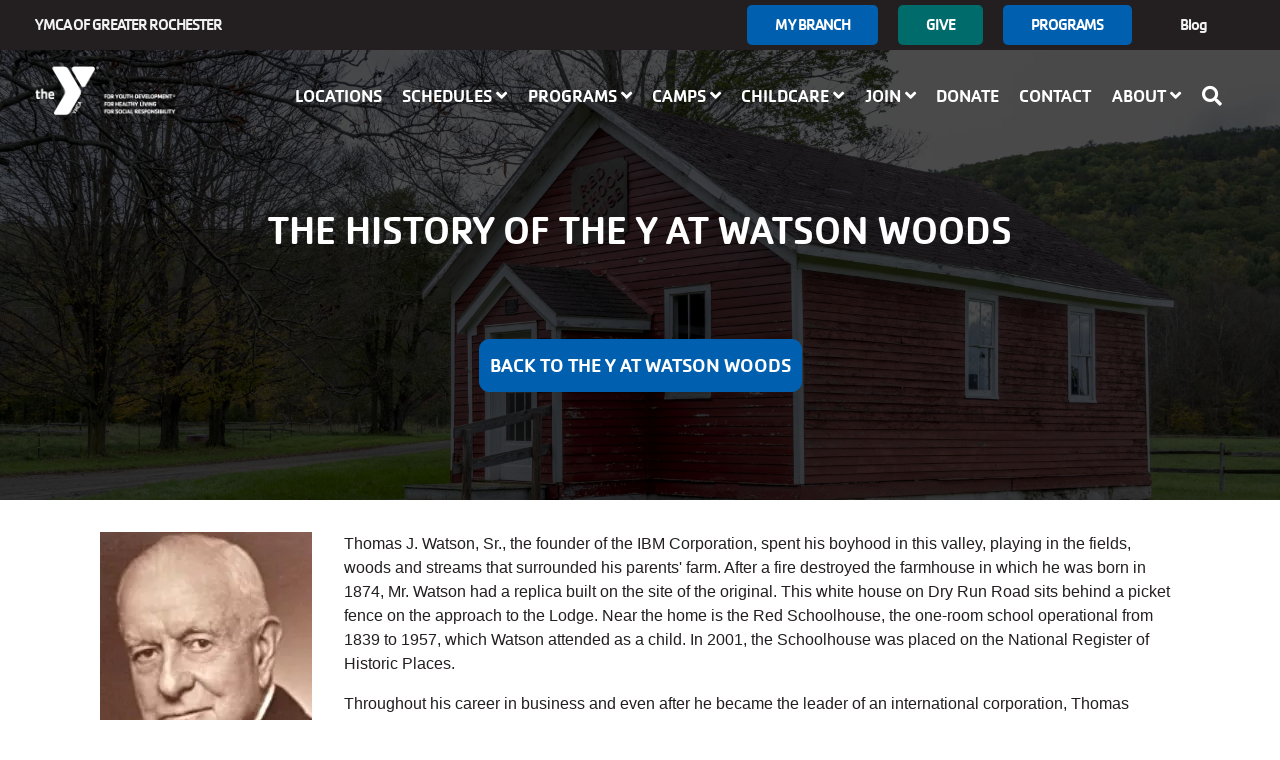

--- FILE ---
content_type: text/html; charset=UTF-8
request_url: https://rochesterymca.org/history-y-watson-woods
body_size: 19009
content:
<!DOCTYPE html>
<html lang="en" dir="ltr" prefix="og: https://ogp.me/ns#">
  <head>
    <meta charset="utf-8" />
<meta name="description" content="Discover the rich history of The Y Watson Woods and how it came to be, including its connection to IBM. Learn about its legacy, programs, and the impact it has had on the Corning community." />
<meta property="og:site_name" content="YMCA of Rochester" />
<meta property="og:type" content="website" />
<meta property="og:url" content="https://rochesterymca.org/history-y-watson-woods" />
<meta property="og:title" content="THE HISTORY OF THE Y AT WATSON WOODS" />
<meta property="og:description" content="THE HISTORY OF THE Y AT WATSON WOODS" />
<meta property="og:locale" content="en_US" />
<meta name="twitter:card" content="summary" />
<meta name="twitter:description" content="THE HISTORY OF THE Y AT WATSON WOODS" />
<meta name="twitter:title" content="THE HISTORY OF THE Y AT WATSON WOODS" />
<meta name="twitter:site:id" content="@YMCARochester" />
<meta name="twitter:creator" content="@YMCARochester" />
<meta name="twitter:creator:id" content="@YMCARochester" />
<link rel="icon" type="image/svg+xml" href="https://rochesterymca.org/profiles/contrib/yusaopeny/assets/favicon/favicon.svg"/>
<link rel="apple-touch-icon" sizes="180x180" href="https://rochesterymca.org/profiles/contrib/yusaopeny/assets/favicon/apple-touch-icon.png"/>
<link rel="icon" type="image/png" sizes="32x32" href="https://rochesterymca.org/profiles/contrib/yusaopeny/assets/favicon/favicon-32x32.png"/>
<link rel="icon" type="image/png" sizes="16x16" href="https://rochesterymca.org/profiles/contrib/yusaopeny/assets/favicon/favicon-16x16.png"/>
<link rel="manifest" href="https://rochesterymca.org/profiles/contrib/yusaopeny/assets/favicon/site.webmanifest"/>
<link rel="mask-icon" href="https://rochesterymca.org/profiles/contrib/yusaopeny/assets/favicon/safari-pinned-tab.svg" color="#0089d0"/>
<meta name="msapplication-TileColor" content="#0060af"/>
<meta name="msapplication-config" content="browserconfig.xml"/>
<meta name="theme-color" content="#ffffff"/>
<meta name="favicon-generator" content="Drupal responsive_favicons + realfavicongenerator.net" />
<meta name="Generator" content="Drupal 10 (https://www.drupal.org)" />
<meta name="MobileOptimized" content="width" />
<meta name="HandheldFriendly" content="true" />
<meta name="viewport" content="width=device-width, initial-scale=1.0" />
<script type="application/ld+json">{
    "@context": "https://schema.org",
    "@graph": [
        {
            "@type": "Organization",
            "@id": "https://rochesterymca.org/",
            "name": "YMCA of Rochester",
            "sameAs": [
                "https://www.facebook.com/YMCARochester",
                "https://twitter.com/YMCARochester",
                "https://www.instagram.com/ymcarochester",
                "https://www.youtube.com/user/GreaterRochesterYMCA",
                "https://www.linkedin.com/company/ymca-of-greater-rochester"
            ],
            "url": "https://rochesterymca.org/",
            "telephone": "+1 585-546-5500",
            "image": {
                "@type": "ImageObject",
                "representativeOfPage": "True",
                "url": "https://rochesterymca.org/profiles/contrib/openy/themes/openy_themes/openy_carnation/dist/img/logo-white.png"
            },
            "address": {
                "@type": "PostalAddress",
                "streetAddress": "444 East Main Street",
                "addressLocality": "Rochester",
                "addressRegion": "NY",
                "postalCode": "14604",
                "addressCountry": "ISO 3166-2:US"
            }
        }
    ]
}</script>
<link rel="canonical" href="https://rochesterymca.org/history-y-watson-woods" />
<link rel="shortlink" href="https://rochesterymca.org/node/10779" />
<script src="/sites/default/files/google_tag/production/google_tag.script.js?t8wkce" defer></script>

    <title>The Y at Watson Woods History | YMCA of Greater Rochester</title>
    <link rel="stylesheet" media="all" href="/sites/default/files/css/css_WUIok74OVCljJGcxecA5R2l4sZCBA8oma_nuAGwEITw.css?delta=0&amp;language=en&amp;theme=ygr&amp;include=[base64]" />
<link rel="stylesheet" media="all" href="//cdnjs.cloudflare.com/ajax/libs/font-awesome/5.1.0/css/all.css" />
<link rel="stylesheet" media="all" href="/sites/default/files/css/css_XoMoshf0dcxgbELvRFWMFQ9nZTImRSopd6StNvCWPp8.css?delta=2&amp;language=en&amp;theme=ygr&amp;include=[base64]" />
<link rel="stylesheet" media="all" href="//use.fontawesome.com/releases/v5.10.2/css/all.css" />

    
  </head>
  <body class="history-y-watson-woods path-node page-node-type-landing-page ygr with-banner">
    <div id="openy_alerts_emergency_placeholder"></div>
        <a href="#main-content" class="sr-only sr-only-focusable">
      Skip to main content
    </a>
    <noscript><iframe src="https://www.googletagmanager.com/ns.html?id=GTM-NC6WGZ" height="0" width="0" style="display:none;visibility:hidden"></iframe></noscript>
      <div class="dialog-off-canvas-main-canvas h-100" data-off-canvas-main-canvas>
    


<div class="layout-container ">
    <div class="mobile-menu top-navs fixed-top d-block d-lg-none">
    <nav class="nav-global navbar-default navbar navbar-dark">
      <div class="container-fluid p-0">
        <div class="d-flex w-100">
          <div class="col-auto mr-auto">
                                          <a class="mobile-logo d-block d-lg-none" href="/" title="YMCA of Greater Rochester" rel="YMCA of Greater Rochester">
                                      <img src="https://rochesterymca.org/themes/custom/ygr/img/logo-white.png" alt="YMCA of Greater Rochester">
                                  </a>
                                    </div>

          <div class="col-auto">
            <button class="navbar-toggler border-0" type="button" data-toggle="collapse" data-target=".sidebar-left" aria-controls="sidebar-left" aria-expanded="false" aria-label="Toggle navigation">
              <span class="text-uppercase d-flex font-family-cachet-book font-size-12">Menu</span>
              <span class="navbar-toggler-icon"></span>
            </button>
          </div>

        </div>
      </div>
    </nav>
  </div>

    <div id="sidebar" class="mobile-sidebar sidebar sidebar-left fixed-top collapse fade">
    <div class="row px-3 px-lg-0">

                  <div class="search-form-wrapper col-12">
            <form method="get" action="/search">
              <i class="fa fa-search search-input-decoration" aria-hidden="true"></i>
              <input type="search" name="query" class="search-input" placeholder="Search">
              <input type="submit" value="Search">
            </form>
          </div>
        
      <div class="page-head__main-menu col-12 p-0">
          <div class="header-nav">
    <nav role="navigation" aria-labelledby="block-ygr-mainnavigation-mobile-menu" id="block-ygr-mainnavigation-mobile">
            
  <h2 class="visually-hidden" id="block-ygr-mainnavigation-mobile-menu">Main navigation (mobile)</h2>
  

        
        <ul region="mobile_menu" class="nav navbar-nav main-menu-mobile">
                                      <li class="menu-icon menu-icon-8 nav-item nav-level-2" data-toggle="collapse" data-target=".mobile-sidebar.collapse.show">
                      <a href="/locations" class="nav-link text-uppercase" data-drupal-link-system-path="node/32">Locations</a>
                  </li>
                                                        <li class="menu-icon menu-icon-17 nav-item nav-level-2 nav-dropdown" data-toggle="collapse" data-target=".mobile-sidebar.collapse.show">
                                  <a href="/schedules" class="nav-link text-uppercase dropdown-toggle d-flex justify-content-between py-5" aria-expanded="false" data-toggle="dropdown" data-drupal-link-system-path="node/1512">              Schedules
              <i class="fa fa-angle-up mr-1" aria-hidden="true"></i>
              <i class="fa fa-angle-down mr-1" aria-hidden="true"></i>
            </a>
                    <ul region="mobile_menu" class="nav navbar-nav main-menu-mobile nav dropdown-menu navbar-nav-2 row-level-2">
                              <li class="menu-icon menu-icon-116 nav-item nav-level-3 menu-item-schedules-by-location">
                      <a href="/schedules-by-location" class="nav-link text-uppercase" data-drupal-link-system-path="node/1509">Schedules By Location</a>
                  </li>
                              <li class="menu-icon menu-icon-117 nav-item nav-level-3 menu-item-all-activity-schedules">
                      <a href="/all-activity-schedules" class="nav-link text-uppercase" data-drupal-link-system-path="node/1513">All Activity Schedules</a>
                  </li>
                              <li class="menu-icon menu-icon-118 nav-item nav-level-3 menu-item-events">
                      <a href="/events" class="nav-link text-uppercase" data-drupal-link-system-path="node/1522">Events</a>
                  </li>
          </ul>
  
                  </li>
                                                        <li class="menu-icon menu-icon-18 nav-item nav-level-2 nav-dropdown" data-toggle="collapse" data-target=".mobile-sidebar.collapse.show">
                                  <a href="/programs" aria-expanded="false" data-toggle="dropdown" class="nav-link text-uppercase dropdown-toggle d-flex justify-content-between py-5" data-drupal-link-system-path="node/1511">              Programs
              <i class="fa fa-angle-up mr-1" aria-hidden="true"></i>
              <i class="fa fa-angle-down mr-1" aria-hidden="true"></i>
            </a>
                    <ul region="mobile_menu" class="nav navbar-nav main-menu-mobile nav dropdown-menu navbar-nav-2 row-level-2">
                                                <li class="menu-icon menu-icon-103 nav-item nav-level-3 menu-item-swimming nav-dropdown">
                                  <a href="/swimming" class="d-flex justify-content-between py-5" data-drupal-link-system-path="node/23831">              Swimming
              <i class="fa fa-angle-up mr-1" aria-hidden="true"></i>
              <i class="fa fa-angle-down mr-1" aria-hidden="true"></i>
            </a>
                    <ul class="dropdown-menu row-level-3 px-7 d-none" aria-expanded="false">
                      <li class="menu-icon menu-icon-106 nav-item nav-level-4 menu-item-certifications">
          <a href="/certifications" class="nav-link" data-drupal-link-system-path="node/23836">Certifications</a>
        </li>
          </ul>
  
                  </li>
                                                <li class="menu-icon menu-icon-128 nav-item nav-level-3 menu-item-recreation nav-dropdown">
                                  <a href="https://rochesterymca.org/recreation" class="d-flex justify-content-between py-5">              RECREATION
              <i class="fa fa-angle-up mr-1" aria-hidden="true"></i>
              <i class="fa fa-angle-down mr-1" aria-hidden="true"></i>
            </a>
                    <ul class="dropdown-menu row-level-3 px-7 d-none" aria-expanded="false">
                      <li class="menu-icon menu-icon-129 nav-item nav-level-4 menu-item-aoa-programming">
          <a href="https://rochesterymca.org/active-older-adult-activities-across-ymca" class="nav-link">AOA Programming</a>
        </li>
                      <li class="menu-icon menu-icon-120 nav-item nav-level-4 menu-item-family-programming">
          <a href="https://rochesterymca.org/family-activites" class="nav-link">Family Programming</a>
        </li>
                      <li class="menu-icon menu-icon-112 nav-item nav-level-4 menu-item-teen-programming">
          <a href="https://rochesterymca.org/teen-programming" class="nav-link">Teen Programming</a>
        </li>
                      <li class="menu-icon menu-icon-93 nav-item nav-level-4 menu-item-birthday-parties">
          <a href="/birthday-parties" class="nav-link" data-drupal-link-system-path="node/15114">Birthday Parties</a>
        </li>
          </ul>
  
                  </li>
                                                <li class="menu-icon menu-icon-105 nav-item nav-level-3 menu-item-health--wellness nav-dropdown">
                                  <a href="https://rochesterymca.org/health-and-wellness" class="d-flex justify-content-between py-5">              Health &amp; Wellness
              <i class="fa fa-angle-up mr-1" aria-hidden="true"></i>
              <i class="fa fa-angle-down mr-1" aria-hidden="true"></i>
            </a>
                    <ul class="dropdown-menu row-level-3 px-7 d-none" aria-expanded="false">
                      <li class="menu-icon menu-icon-99 nav-item nav-level-4 menu-item-personal-training">
          <a href="https://rochesterymca.org/personal-training" class="nav-link">Personal Training</a>
        </li>
          </ul>
  
                  </li>
                                                <li class="menu-icon menu-icon-104 nav-item nav-level-3 menu-item-sports nav-dropdown">
                                  <a href="/sports" class="d-flex justify-content-between py-5" data-drupal-link-system-path="node/23832">              Sports
              <i class="fa fa-angle-up mr-1" aria-hidden="true"></i>
              <i class="fa fa-angle-down mr-1" aria-hidden="true"></i>
            </a>
                    <ul class="dropdown-menu row-level-3 px-7 d-none" aria-expanded="false">
                      <li class="menu-icon menu-icon-131 nav-item nav-level-4 menu-item-pickleball">
          <a href="https://rochesterymca.org/pickleball" class="nav-link">Pickleball</a>
        </li>
          </ul>
  
                  </li>
                              <li class="menu-icon menu-icon-107 nav-item nav-level-3 menu-item-steam--cooking">
                      <a href="/arts-humanities" class="nav-link text-uppercase" data-drupal-link-system-path="node/23837">S.T.E.A.M. &amp; COOKING</a>
                  </li>
                              <li class="menu-icon menu-icon-122 nav-item nav-level-3 menu-item-metro-esports">
                      <a href="https://rochesterymca.org/metro-esports" class="nav-link text-uppercase">Metro Esports</a>
                  </li>
          </ul>
  
                  </li>
                                                        <li class="menu-icon menu-icon-6 nav-item nav-level-2 nav-dropdown" data-toggle="collapse" data-target=".mobile-sidebar.collapse.show">
                                  <a href="/" aria-expanded="false" data-toggle="dropdown" class="nav-link text-uppercase dropdown-toggle d-flex justify-content-between py-5" data-drupal-link-system-path="&lt;front&gt;">              Camps
              <i class="fa fa-angle-up mr-1" aria-hidden="true"></i>
              <i class="fa fa-angle-down mr-1" aria-hidden="true"></i>
            </a>
                    <ul region="mobile_menu" class="nav navbar-nav main-menu-mobile nav dropdown-menu navbar-nav-2 row-level-2">
                                                <li class="menu-icon menu-icon-29 nav-item nav-level-3 menu-item-day-camp nav-dropdown">
                                  <a href="/day-camp" class="d-flex justify-content-between py-5" data-drupal-link-system-path="node/11884">              Day Camp
              <i class="fa fa-angle-up mr-1" aria-hidden="true"></i>
              <i class="fa fa-angle-down mr-1" aria-hidden="true"></i>
            </a>
                    <ul class="dropdown-menu row-level-3 px-7 d-none" aria-expanded="false">
                      <li class="menu-icon menu-icon-75 nav-item nav-level-4 menu-item-ymca-camp-arrowhead">
          <a href="/camps/camp-arrowhead" class="nav-link" data-drupal-link-system-path="node/40">YMCA Camp Arrowhead</a>
        </li>
                      <li class="menu-icon menu-icon-76 nav-item nav-level-4 menu-item-ymca-camp-bay-view">
          <a href="/camps/camp-bay-view" class="nav-link" data-drupal-link-system-path="node/41">YMCA Camp Bay View</a>
        </li>
                      <li class="menu-icon menu-icon-78 nav-item nav-level-4 menu-item-ymca-camp-cory">
          <a href="/camps/camp-cory" class="nav-link" data-drupal-link-system-path="node/45">YMCA Camp Cory</a>
        </li>
                      <li class="menu-icon menu-icon-79 nav-item nav-level-4 menu-item-ymca-camp-eastside">
          <a href="/camps/camp-eastside" class="nav-link" data-drupal-link-system-path="node/43">YMCA Camp Eastside</a>
        </li>
                      <li class="menu-icon menu-icon-101 nav-item nav-level-4 menu-item-ymca-camp-glacier-lake">
          <a href="/camps/camp-glacier-lake" class="nav-link" data-drupal-link-system-path="node/4585">YMCA Camp Glacier Lake</a>
        </li>
                      <li class="menu-icon menu-icon-80 nav-item nav-level-4 menu-item-ymca-camp-northpoint">
          <a href="/camps/camp-northpoint" class="nav-link" data-drupal-link-system-path="node/44">YMCA Camp Northpoint</a>
        </li>
                      <li class="menu-icon menu-icon-97 nav-item nav-level-4 menu-item-ymca-camp-thunderbird">
          <a href="/camp-thunderbird" class="nav-link" data-drupal-link-system-path="node/18152">YMCA Camp Thunderbird</a>
        </li>
                      <li class="menu-icon menu-icon-77 nav-item nav-level-4 menu-item-ymca-camp-watson-woods">
          <a href="/camps/camp-watson-woods" class="nav-link" data-drupal-link-system-path="node/42">YMCA Camp Watson Woods</a>
        </li>
          </ul>
  
                  </li>
                                                <li class="menu-icon menu-icon-30 nav-item nav-level-3 menu-item-overnight nav-dropdown">
                                  <a href="/overnight-camp" class="d-flex justify-content-between py-5" data-drupal-link-system-path="node/11885">              Overnight
              <i class="fa fa-angle-up mr-1" aria-hidden="true"></i>
              <i class="fa fa-angle-down mr-1" aria-hidden="true"></i>
            </a>
                    <ul class="dropdown-menu row-level-3 px-7 d-none" aria-expanded="false">
                      <li class="menu-icon menu-icon-81 nav-item nav-level-4 menu-item-ymca-camp-cory">
          <a href="/camps/camp-cory" class="nav-link" data-drupal-link-system-path="node/45">YMCA Camp Cory</a>
        </li>
                      <li class="menu-icon menu-icon-82 nav-item nav-level-4 menu-item-ymca-camp-gorham">
          <a href="/camps/camp-gorham" class="nav-link" data-drupal-link-system-path="node/46">YMCA Camp Gorham</a>
        </li>
          </ul>
  
                  </li>
                              <li class="menu-icon menu-icon-121 nav-item nav-level-3 menu-item-partial-day-summer-programs">
                      <a href="https://rochesterymca.org/partial-day-preschool-summer-programs" class="nav-link text-uppercase">PARTIAL DAY SUMMER PROGRAMS</a>
                  </li>
                                                <li class="menu-icon menu-icon-96 nav-item nav-level-3 menu-item-city-of-rochester-summer-programming nav-dropdown">
                                  <a href="/city-rochester-summer-programs" class="d-flex justify-content-between py-5" data-drupal-link-system-path="node/18154">              City of Rochester Summer Programming
              <i class="fa fa-angle-up mr-1" aria-hidden="true"></i>
              <i class="fa fa-angle-down mr-1" aria-hidden="true"></i>
            </a>
                    <ul class="dropdown-menu row-level-3 px-7 d-none" aria-expanded="false">
                      <li class="menu-icon menu-icon-98 nav-item nav-level-4 menu-item-power-scholars-academy">
          <a href="/power-scholars-academy" class="nav-link" data-drupal-link-system-path="node/18155">Power Scholars Academy</a>
        </li>
          </ul>
  
                  </li>
                              <li class="menu-icon menu-icon-123 nav-item nav-level-3 menu-item-metro-esports-camp">
                      <a href="https://rochesterymca.org/metro-esports-camp" class="nav-link text-uppercase">METRO ESPORTS CAMP</a>
                  </li>
          </ul>
  
                  </li>
                                                        <li class="menu-icon menu-icon-7 nav-item nav-level-2 nav-dropdown" data-toggle="collapse" data-target=".mobile-sidebar.collapse.show">
                                  <a href="/" aria-expanded="false" data-toggle="dropdown" class="nav-link text-uppercase dropdown-toggle d-flex justify-content-between py-5" data-drupal-link-system-path="&lt;front&gt;">              Childcare
              <i class="fa fa-angle-up mr-1" aria-hidden="true"></i>
              <i class="fa fa-angle-down mr-1" aria-hidden="true"></i>
            </a>
                    <ul region="mobile_menu" class="nav navbar-nav main-menu-mobile nav dropdown-menu navbar-nav-2 row-level-2">
                              <li class="menu-icon menu-icon-33 nav-item nav-level-3 menu-item-before--after-school-program">
                      <a href="/child-care/basp" class="nav-link text-uppercase" data-drupal-link-system-path="node/2816">Before &amp; After School Program</a>
                  </li>
                              <li class="menu-icon menu-icon-92 nav-item nav-level-3 menu-item-schools-out-camp">
                      <a href="/schools-out-camp" class="nav-link text-uppercase" data-drupal-link-system-path="node/15115">School&#039;s Out Camp</a>
                  </li>
                              <li class="menu-icon menu-icon-68 nav-item nav-level-3 menu-item-partial-day-preschool">
                      <a href="/child-care/preschool" class="nav-link text-uppercase" data-drupal-link-system-path="node/4560">Partial Day Preschool</a>
                  </li>
                                                <li class="menu-icon menu-icon-69 nav-item nav-level-3 menu-item-full-day-childcare nav-dropdown">
                                  <a href="/childcare/full-day" class="d-flex justify-content-between py-5" data-drupal-link-system-path="node/4561">              Full Day Childcare
              <i class="fa fa-angle-up mr-1" aria-hidden="true"></i>
              <i class="fa fa-angle-down mr-1" aria-hidden="true"></i>
            </a>
                    <ul class="dropdown-menu row-level-3 px-7 d-none" aria-expanded="false">
                      <li class="menu-icon menu-icon-85 nav-item nav-level-4 menu-item-irene-skalny-childcare-center-at-the-eastside-family-branch">
          <a href="/facility/irene-skalny-childcare-center-eastside-family-branch" class="nav-link" data-drupal-link-system-path="node/4578">Irene Skalny Childcare Center at the Eastside Family Branch</a>
        </li>
                      <li class="menu-icon menu-icon-108 nav-item nav-level-4 menu-item-mickey-sands-childcare-center">
          <a href="/facility/mickey-sands-childcare-center" class="nav-link" data-drupal-link-system-path="node/38832">Mickey Sands Childcare Center</a>
        </li>
                      <li class="menu-icon menu-icon-86 nav-item nav-level-4 menu-item-skalny-childcare-center-at-the-schottland-family-branch">
          <a href="/facility/skalny-childcare-center-schottland-family-branch" class="nav-link" data-drupal-link-system-path="node/4580">Skalny Childcare Center at the Schottland Family Branch</a>
        </li>
                      <li class="menu-icon menu-icon-87 nav-item nav-level-4 menu-item-westside-childcare-center">
          <a href="/facility/westside-childcare-center" class="nav-link" data-drupal-link-system-path="node/4577">Westside Childcare Center</a>
        </li>
          </ul>
  
                  </li>
                              <li class="menu-icon menu-icon-125 nav-item nav-level-3 menu-item-prek-webster-central-school-district">
                      <a href="https://rochesterymca.org/prek-webster-central-school-district" class="nav-link text-uppercase">PREK (WEBSTER CENTRAL SCHOOL DISTRICT)</a>
                  </li>
          </ul>
  
                  </li>
                                                        <li class="menu-icon menu-icon-9 nav-item nav-level-2 nav-dropdown" data-toggle="collapse" data-target=".mobile-sidebar.collapse.show">
                                  <a href="/join" aria-expanded="false" data-toggle="dropdown" class="nav-link text-uppercase dropdown-toggle d-flex justify-content-between py-5" data-drupal-link-system-path="node/39">              Join
              <i class="fa fa-angle-up mr-1" aria-hidden="true"></i>
              <i class="fa fa-angle-down mr-1" aria-hidden="true"></i>
            </a>
                    <ul region="mobile_menu" class="nav navbar-nav main-menu-mobile nav dropdown-menu navbar-nav-2 row-level-2">
                              <li class="menu-icon menu-icon-73 nav-item nav-level-3 menu-item-build-your-membership">
                      <a href="/join/membership-builder" class="nav-link text-uppercase" data-drupal-link-system-path="node/1535">Build Your Membership</a>
                  </li>
                              <li class="menu-icon menu-icon-37 nav-item nav-level-3 menu-item-membership-benefits">
                      <a href="/membership-benefits" class="nav-link text-uppercase" data-drupal-link-system-path="node/2820">Membership Benefits</a>
                  </li>
                              <li class="menu-icon menu-icon-127 nav-item nav-level-3 menu-item-specialized-memberships">
                      <a href="https://rochesterymca.org/specialized-memberships" class="nav-link text-uppercase">Specialized Memberships</a>
                  </li>
                              <li class="menu-icon menu-icon-71 nav-item nav-level-3 menu-item-experience-scholarship">
                      <a href="/membership/scholarship" class="nav-link text-uppercase" data-drupal-link-system-path="node/4582">Experience Scholarship</a>
                  </li>
                              <li class="menu-icon menu-icon-74 nav-item nav-level-3 menu-item-frequently-asked-questions">
                      <a href="/policies-procedures" class="nav-link text-uppercase" data-drupal-link-system-path="node/4564">Frequently Asked Questions</a>
                  </li>
          </ul>
  
                  </li>
                                      <li class="menu-icon menu-icon-24 nav-item nav-level-2" data-toggle="collapse" data-target=".mobile-sidebar.collapse.show">
                      <a href="/donate" class="nav-link text-uppercase" data-drupal-link-system-path="node/2825">Donate</a>
                  </li>
                                      <li class="menu-icon menu-icon-46 nav-item nav-level-2" data-toggle="collapse" data-target=".mobile-sidebar.collapse.show">
                      <a href="/contact" class="nav-link text-uppercase" data-drupal-link-system-path="node/1790">Contact</a>
                  </li>
                                                        <li class="menu-icon menu-icon-47 nav-item nav-level-2 nav-dropdown" data-toggle="collapse" data-target=".mobile-sidebar.collapse.show">
                                  <a href="/" aria-expanded="false" data-toggle="dropdown" class="nav-link text-uppercase dropdown-toggle d-flex justify-content-between py-5" data-drupal-link-system-path="&lt;front&gt;">              About
              <i class="fa fa-angle-up mr-1" aria-hidden="true"></i>
              <i class="fa fa-angle-down mr-1" aria-hidden="true"></i>
            </a>
                    <ul region="mobile_menu" class="nav navbar-nav main-menu-mobile nav dropdown-menu navbar-nav-2 row-level-2">
                                                <li class="menu-icon menu-icon-48 nav-item nav-level-3 menu-item-about-us nav-dropdown">
                                  <a href="/about" class="d-flex justify-content-between py-5" data-drupal-link-system-path="node/21">              About Us
              <i class="fa fa-angle-up mr-1" aria-hidden="true"></i>
              <i class="fa fa-angle-down mr-1" aria-hidden="true"></i>
            </a>
                    <ul class="dropdown-menu row-level-3 px-7 d-none" aria-expanded="false">
                      <li class="menu-icon menu-icon-56 nav-item nav-level-4 menu-item-our-story">
          <a href="/our-story" class="nav-link" data-drupal-link-system-path="node/2833">Our Story</a>
        </li>
                      <li class="menu-icon menu-icon-57 nav-item nav-level-4 menu-item-impact-reports">
          <a href="/impact-reports" class="nav-link" data-drupal-link-system-path="node/2834">Impact Reports</a>
        </li>
                      <li class="menu-icon menu-icon-89 nav-item nav-level-4 menu-item-for-all-promise">
          <a href="/for-all-promise" class="nav-link" data-drupal-link-system-path="node/12976">FOR ALL Promise</a>
        </li>
                      <li class="menu-icon menu-icon-59 nav-item nav-level-4 menu-item-leadership-team">
          <a href="/leadership-team" class="nav-link" data-drupal-link-system-path="node/2836">Leadership Team</a>
        </li>
                      <li class="menu-icon menu-icon-60 nav-item nav-level-4 menu-item-board-of-directors">
          <a href="/board-directors" class="nav-link" data-drupal-link-system-path="node/2837">Board of Directors</a>
        </li>
                      <li class="menu-icon menu-icon-115 nav-item nav-level-4 menu-item-_024-2029-strategic-plan">
          <a href="https://rochesterymca.org/strategic-plan" class="nav-link">2024-2029 Strategic Plan</a>
        </li>
          </ul>
  
                  </li>
                                                <li class="menu-icon menu-icon-88 nav-item nav-level-3 menu-item-join-us nav-dropdown">
                                  <a href="/experience-beyond-job" class="d-flex justify-content-between py-5" data-drupal-link-system-path="node/2831">              Join Us
              <i class="fa fa-angle-up mr-1" aria-hidden="true"></i>
              <i class="fa fa-angle-down mr-1" aria-hidden="true"></i>
            </a>
                    <ul class="dropdown-menu row-level-3 px-7 d-none" aria-expanded="false">
                      <li class="menu-icon menu-icon-72 nav-item nav-level-4 menu-item-careers">
          <a href="/careers" class="nav-link" data-drupal-link-system-path="node/4559">Careers</a>
        </li>
                      <li class="menu-icon menu-icon-52 nav-item nav-level-4 menu-item-volunteer">
          <a href="/volunteer" class="nav-link" data-drupal-link-system-path="node/1789">Volunteer</a>
        </li>
                      <li class="menu-icon menu-icon-100 nav-item nav-level-4 menu-item-staff-tools">
          <a href="/staff-tools" class="nav-link" data-drupal-link-system-path="node/4558">Staff Tools</a>
        </li>
          </ul>
  
                  </li>
                              <li class="menu-icon menu-icon-53 nav-item nav-level-3 menu-item-press-releases">
                      <a href="/press-releases" class="nav-link text-uppercase" data-drupal-link-system-path="node/2832">Press Releases</a>
                  </li>
                              <li class="menu-icon menu-icon-111 nav-item nav-level-3 menu-item-manage-membership-account">
                      <a href="https://anc.apm.activecommunities.com/rochesterymca/home?onlineSiteId=0&amp;from_original_cui=true&amp;_ga=2.175767457.2051509839.1687787076-558783863.1659710469" class="nav-link text-uppercase">Manage Membership Account</a>
                  </li>
          </ul>
  
                  </li>
          </ul>
  




  </nav>

  </div>

          <div class="header-top px-5 mt-5">
    <div id="block-openygoogletranslate">
  
    
      <div class="openy-google-translate"></div>

  </div>
<nav role="navigation" aria-labelledby="block-ygr-useraccountmenu-menu" id="block-ygr-useraccountmenu">
            
  <h2 class="visually-hidden" id="block-ygr-useraccountmenu-menu">User account menu</h2>
  

        
            <ul region="top_menu" class="nav navbar-nav user-account-menu--mobile">
                <li class="menu-icon menu-icon-20 nav-item nav-level-2">
                  <a href="/give" class="menu-icon menu-icon-20 nav-link" data-drupal-link-system-path="node/22">GIVE</a>
              </li>
                <li class="menu-icon menu-icon-124 nav-item nav-level-2">
                  <a href="/programs" class="menu-icon menu-icon-124 nav-link" data-drupal-link-system-path="node/1511">Programs</a>
              </li>
                <li class="menu-icon menu-icon-21 nav-item nav-level-2">
                  <a href="/news" class="menu-icon menu-icon-21 nav-link" data-drupal-link-system-path="node/13">Blog</a>
              </li>
        </ul>
  


  </nav>

  </div>

      </div>

    </div>
  </div>

  <div class="viewport page-wrapper">
    <header id="page-head" class="page-head">
      <div class="desktop-menu top-navs fixed-top d-none d-lg-block" data-spy="affix" data-offset-top="1">
        <nav class="nav-global navbar-ymcags navbar p-0">
          <div class="container-fluid m-0 p-0">

                        <div class="page-head__top-menu d-flex align-items-stretch w-100 px-5">
              <div class="col-md-3 site-name">
                  <span class="d-none d-lg-block">
                                          YMCA of Greater Rochester
                                      </span>
              </div>
              <div class="col-md">
                  <div>
    <nav role="navigation" aria-labelledby="block-ygr-user-menu-menu" id="block-ygr-user-menu">
            
  <h2 class="visually-hidden" id="block-ygr-user-menu-menu">User account menu</h2>
  

        
            <ul region="secondary_menu" class="navbar-nav flex-row float-right">
                <li class="menu-icon menu-icon-20 h-100 d-flex align-items-center">
        <a href="/give" class="menu-icon menu-icon-20 h-100 d-flex align-items-center nav-link px-4" data-drupal-link-system-path="node/22">GIVE</a>
      </li>
                <li class="menu-icon menu-icon-124 h-100 d-flex align-items-center">
        <a href="/programs" class="menu-icon menu-icon-124 h-100 d-flex align-items-center nav-link px-4" data-drupal-link-system-path="node/1511">Programs</a>
      </li>
                <li class="menu-icon menu-icon-21 h-100 d-flex align-items-center">
        <a href="/news" class="menu-icon menu-icon-21 h-100 d-flex align-items-center nav-link px-4" data-drupal-link-system-path="node/13">Blog</a>
      </li>
        </ul>
  


  </nav>
<div id="block-openygoogletranslate-2">
  
    
      <div class="openy-google-translate"></div>

  </div>

  </div>

              </div>
            </div>
            <div class="col-md-12 header-content d-none d-sm-block px-5">

                                                  <div class="page-head__search fade collapse">
                    <div class="search-form-wrapper">
                      <form method="get" action="/search">
                        <i class="fa fa-search search-input-decoration" aria-hidden="true"></i>
                        <input type="search" name="query" class="search-input" placeholder="Search">
                        <input type="submit" value="Search">
                      </form>
                      <button class="navbar-toggler page-head__search-close text-white" type="button" data-toggle="collapse" data-target=".page-head__search" aria-controls="page-head__search" aria-expanded="false" aria-label="Hide search bar">
                        <i class="fa fa-times" aria-hidden="true"></i>
                      </button>
                    </div>
                  </div>
                
                                                  <div class="logo">
                    <span></span>
                                          <a class="d-block" href="/" title="YMCA of Greater Rochester" rel="YMCA of Greater Rochester">
                                                  <img src="https://rochesterymca.org/themes/custom/ygr/img/logo-white.png" alt="YMCA of Greater Rochester" />
                          <img src="https://rochesterymca.org/themes/custom/ygr/img/logo-white.png" alt="YMCA of Greater Rochester" />
                                              </a>
                                      </div>
                
                                <div class="page-head__main-menu nav-home nav-desktop col-md-12">
                    <div>
    <nav role="navigation" aria-labelledby="block-ygr-main-menu-menu" id="block-ygr-main-menu">
            
  <h2 class="visually-hidden" id="block-ygr-main-menu-menu">Main navigation</h2>
  

        
        <ul region="primary_menu" class="navbar nav nav-fill align-items-center nav-level-1 p-0 m-0">
                      <li class="menu-icon menu-icon-8 nav-item nav-level-2 menu-item-locations" data-toggle="collapse" data-target=".mobile-sidebar.collapse.show">
                  <a href="/locations" class="nav-link text-uppercase" data-drupal-link-system-path="node/32">Locations</a>
              </li>
                      <li class="menu-icon menu-icon-17 nav-item nav-level-2 menu-item-schedules" data-toggle="collapse" data-target=".mobile-sidebar.collapse.show">
                            <a href="/schedules" class="nav-link text-uppercase" aria-expanded="false" data-toggle="dropdown" data-drupal-link-system-path="node/1512">            Schedules
            <i class="fa fa-angle-up" aria-hidden="true"></i>
            <i class="fa fa-angle-down" aria-hidden="true"></i>
          </a>
                  <ul class="dropdown-menu row-level-2 fade">
                <li class="menu-icon menu-icon-116 nav-level-3 col-md-3 col-lg-2 menu-item-schedules-by-location">
                  <a href="/schedules-by-location" data-drupal-link-system-path="node/1509">Schedules By Location</a>
              </li>
                <li class="menu-icon menu-icon-117 nav-level-3 col-md-3 col-lg-2 menu-item-all-activity-schedules">
                  <a href="/all-activity-schedules" data-drupal-link-system-path="node/1513">All Activity Schedules</a>
              </li>
                <li class="menu-icon menu-icon-118 nav-level-3 col-md-3 col-lg-2 menu-item-events">
                  <a href="/events" data-drupal-link-system-path="node/1522">Events</a>
              </li>
            </ul>
  
              </li>
                      <li class="menu-icon menu-icon-18 nav-item nav-level-2 menu-item-programs" data-toggle="collapse" data-target=".mobile-sidebar.collapse.show">
                            <a href="/programs" aria-expanded="false" data-toggle="dropdown" class="nav-link text-uppercase" data-drupal-link-system-path="node/1511">            Programs
            <i class="fa fa-angle-up" aria-hidden="true"></i>
            <i class="fa fa-angle-down" aria-hidden="true"></i>
          </a>
                  <ul class="dropdown-menu row-level-2 fade">
                <li class="menu-icon menu-icon-103 nav-level-3 col-md-3 col-lg-2 menu-item-swimming">
                            <i class="fa fa-angle-right pr-2" aria-hidden="true"></i>
          <a href="/swimming" class="d-flex" data-drupal-link-system-path="node/23831">            Swimming
          </a>
                  <ul class="row-level-3">
                                          <li class="menu-icon menu-icon-106 nav-level-4">
          <a href="/certifications" data-drupal-link-system-path="node/23836">Certifications</a>
        </li>
          </ul>
  
              </li>
                <li class="menu-icon menu-icon-128 nav-level-3 col-md-3 col-lg-2 menu-item-recreation">
                            <i class="fa fa-angle-right pr-2" aria-hidden="true"></i>
          <a href="https://rochesterymca.org/recreation" class="d-flex">            RECREATION
          </a>
                  <ul class="row-level-3">
                                          <li class="menu-icon menu-icon-129 nav-level-4">
          <a href="https://rochesterymca.org/active-older-adult-activities-across-ymca">AOA Programming</a>
        </li>
                              <li class="menu-icon menu-icon-120 nav-level-4">
          <a href="https://rochesterymca.org/family-activites">Family Programming</a>
        </li>
                              <li class="menu-icon menu-icon-112 nav-level-4">
          <a href="https://rochesterymca.org/teen-programming">Teen Programming</a>
        </li>
                              <li class="menu-icon menu-icon-93 nav-level-4">
          <a href="/birthday-parties" data-drupal-link-system-path="node/15114">Birthday Parties</a>
        </li>
          </ul>
  
              </li>
                <li class="menu-icon menu-icon-105 nav-level-3 col-md-3 col-lg-2 menu-item-health--wellness">
                            <i class="fa fa-angle-right pr-2" aria-hidden="true"></i>
          <a href="https://rochesterymca.org/health-and-wellness" class="d-flex">            Health &amp; Wellness
          </a>
                  <ul class="row-level-3">
                                          <li class="menu-icon menu-icon-99 nav-level-4">
          <a href="https://rochesterymca.org/personal-training">Personal Training</a>
        </li>
          </ul>
  
              </li>
                <li class="menu-icon menu-icon-104 nav-level-3 col-md-3 col-lg-2 menu-item-sports">
                            <i class="fa fa-angle-right pr-2" aria-hidden="true"></i>
          <a href="/sports" class="d-flex" data-drupal-link-system-path="node/23832">            Sports
          </a>
                  <ul class="row-level-3">
                                          <li class="menu-icon menu-icon-131 nav-level-4">
          <a href="https://rochesterymca.org/pickleball">Pickleball</a>
        </li>
          </ul>
  
              </li>
                <li class="menu-icon menu-icon-107 nav-level-3 col-md-3 col-lg-2 menu-item-steam--cooking">
                  <a href="/arts-humanities" data-drupal-link-system-path="node/23837">S.T.E.A.M. &amp; COOKING</a>
              </li>
                <li class="menu-icon menu-icon-122 nav-level-3 col-md-3 col-lg-2 menu-item-metro-esports">
                  <a href="https://rochesterymca.org/metro-esports">Metro Esports</a>
              </li>
                <a href="/programs" class="find-program-link">Not sure how to find your program? Click here.</a>
        </ul>
  
              </li>
                      <li class="menu-icon menu-icon-6 nav-item nav-level-2 menu-item-camps" data-toggle="collapse" data-target=".mobile-sidebar.collapse.show">
                            <a href="/" aria-expanded="false" data-toggle="dropdown" class="nav-link text-uppercase" data-drupal-link-system-path="&lt;front&gt;">            Camps
            <i class="fa fa-angle-up" aria-hidden="true"></i>
            <i class="fa fa-angle-down" aria-hidden="true"></i>
          </a>
                  <ul class="dropdown-menu row-level-2 fade">
                <li class="menu-icon menu-icon-29 nav-level-3 col-md-3 col-lg-2 menu-item-day-camp">
                            <i class="fa fa-angle-right pr-2" aria-hidden="true"></i>
          <a href="/day-camp" class="d-flex" data-drupal-link-system-path="node/11884">            Day Camp
          </a>
                  <ul class="row-level-3">
                                          <li class="menu-icon menu-icon-75 nav-level-4">
          <a href="/camps/camp-arrowhead" data-drupal-link-system-path="node/40">YMCA Camp Arrowhead</a>
        </li>
                              <li class="menu-icon menu-icon-76 nav-level-4">
          <a href="/camps/camp-bay-view" data-drupal-link-system-path="node/41">YMCA Camp Bay View</a>
        </li>
                              <li class="menu-icon menu-icon-78 nav-level-4">
          <a href="/camps/camp-cory" data-drupal-link-system-path="node/45">YMCA Camp Cory</a>
        </li>
                              <li class="menu-icon menu-icon-79 nav-level-4">
          <a href="/camps/camp-eastside" data-drupal-link-system-path="node/43">YMCA Camp Eastside</a>
        </li>
                              <li class="menu-icon menu-icon-101 nav-level-4">
          <a href="/camps/camp-glacier-lake" data-drupal-link-system-path="node/4585">YMCA Camp Glacier Lake</a>
        </li>
                              <li class="menu-icon menu-icon-80 nav-level-4">
          <a href="/camps/camp-northpoint" data-drupal-link-system-path="node/44">YMCA Camp Northpoint</a>
        </li>
                              <li class="menu-icon menu-icon-97 nav-level-4">
          <a href="/camp-thunderbird" data-drupal-link-system-path="node/18152">YMCA Camp Thunderbird</a>
        </li>
                              <li class="menu-icon menu-icon-77 nav-level-4">
          <a href="/camps/camp-watson-woods" data-drupal-link-system-path="node/42">YMCA Camp Watson Woods</a>
        </li>
          </ul>
  
              </li>
                <li class="menu-icon menu-icon-30 nav-level-3 col-md-3 col-lg-2 menu-item-overnight">
                            <i class="fa fa-angle-right pr-2" aria-hidden="true"></i>
          <a href="/overnight-camp" class="d-flex" data-drupal-link-system-path="node/11885">            Overnight
          </a>
                  <ul class="row-level-3">
                                          <li class="menu-icon menu-icon-81 nav-level-4">
          <a href="/camps/camp-cory" data-drupal-link-system-path="node/45">YMCA Camp Cory</a>
        </li>
                              <li class="menu-icon menu-icon-82 nav-level-4">
          <a href="/camps/camp-gorham" data-drupal-link-system-path="node/46">YMCA Camp Gorham</a>
        </li>
          </ul>
  
              </li>
                <li class="menu-icon menu-icon-121 nav-level-3 col-md-3 col-lg-2 menu-item-partial-day-summer-programs">
                  <a href="https://rochesterymca.org/partial-day-preschool-summer-programs">PARTIAL DAY SUMMER PROGRAMS</a>
              </li>
                <li class="menu-icon menu-icon-96 nav-level-3 col-md-3 col-lg-2 menu-item-city-of-rochester-summer-programming">
                            <i class="fa fa-angle-right pr-2" aria-hidden="true"></i>
          <a href="/city-rochester-summer-programs" class="d-flex" data-drupal-link-system-path="node/18154">            City of Rochester Summer Programming
          </a>
                  <ul class="row-level-3">
                                          <li class="menu-icon menu-icon-98 nav-level-4">
          <a href="/power-scholars-academy" data-drupal-link-system-path="node/18155">Power Scholars Academy</a>
        </li>
          </ul>
  
              </li>
                <li class="menu-icon menu-icon-123 nav-level-3 col-md-3 col-lg-2 menu-item-metro-esports-camp">
                  <a href="https://rochesterymca.org/metro-esports-camp">METRO ESPORTS CAMP</a>
              </li>
            </ul>
  
              </li>
                      <li class="menu-icon menu-icon-7 nav-item nav-level-2 menu-item-childcare" data-toggle="collapse" data-target=".mobile-sidebar.collapse.show">
                            <a href="/" aria-expanded="false" data-toggle="dropdown" class="nav-link text-uppercase" data-drupal-link-system-path="&lt;front&gt;">            Childcare
            <i class="fa fa-angle-up" aria-hidden="true"></i>
            <i class="fa fa-angle-down" aria-hidden="true"></i>
          </a>
                  <ul class="dropdown-menu row-level-2 fade">
                <li class="menu-icon menu-icon-33 nav-level-3 col-md-3 col-lg-2 menu-item-before--after-school-program">
                  <a href="/child-care/basp" data-drupal-link-system-path="node/2816">Before &amp; After School Program</a>
              </li>
                <li class="menu-icon menu-icon-92 nav-level-3 col-md-3 col-lg-2 menu-item-schools-out-camp">
                  <a href="/schools-out-camp" data-drupal-link-system-path="node/15115">School&#039;s Out Camp</a>
              </li>
                <li class="menu-icon menu-icon-68 nav-level-3 col-md-3 col-lg-2 menu-item-partial-day-preschool">
                  <a href="/child-care/preschool" data-drupal-link-system-path="node/4560">Partial Day Preschool</a>
              </li>
                <li class="menu-icon menu-icon-69 nav-level-3 col-md-3 col-lg-2 menu-item-full-day-childcare">
                            <i class="fa fa-angle-right pr-2" aria-hidden="true"></i>
          <a href="/childcare/full-day" class="d-flex" data-drupal-link-system-path="node/4561">            Full Day Childcare
          </a>
                  <ul class="row-level-3">
                                          <li class="menu-icon menu-icon-85 nav-level-4">
          <a href="/facility/irene-skalny-childcare-center-eastside-family-branch" data-drupal-link-system-path="node/4578">Irene Skalny Childcare Center at the Eastside Family Branch</a>
        </li>
                              <li class="menu-icon menu-icon-108 nav-level-4">
          <a href="/facility/mickey-sands-childcare-center" data-drupal-link-system-path="node/38832">Mickey Sands Childcare Center</a>
        </li>
                              <li class="menu-icon menu-icon-86 nav-level-4">
          <a href="/facility/skalny-childcare-center-schottland-family-branch" data-drupal-link-system-path="node/4580">Skalny Childcare Center at the Schottland Family Branch</a>
        </li>
                              <li class="menu-icon menu-icon-87 nav-level-4">
          <a href="/facility/westside-childcare-center" data-drupal-link-system-path="node/4577">Westside Childcare Center</a>
        </li>
          </ul>
  
              </li>
                <li class="menu-icon menu-icon-125 nav-level-3 col-md-3 col-lg-2 menu-item-prek-webster-central-school-district">
                  <a href="https://rochesterymca.org/prek-webster-central-school-district">PREK (WEBSTER CENTRAL SCHOOL DISTRICT)</a>
              </li>
            </ul>
  
              </li>
                      <li class="menu-icon menu-icon-9 nav-item nav-level-2 menu-item-join" data-toggle="collapse" data-target=".mobile-sidebar.collapse.show">
                            <a href="/join" aria-expanded="false" data-toggle="dropdown" class="nav-link text-uppercase" data-drupal-link-system-path="node/39">            Join
            <i class="fa fa-angle-up" aria-hidden="true"></i>
            <i class="fa fa-angle-down" aria-hidden="true"></i>
          </a>
                  <ul class="dropdown-menu row-level-2 fade">
                <li class="menu-icon menu-icon-73 nav-level-3 col-md-3 col-lg-2 menu-item-build-your-membership">
                  <a href="/join/membership-builder" data-drupal-link-system-path="node/1535">Build Your Membership</a>
              </li>
                <li class="menu-icon menu-icon-37 nav-level-3 col-md-3 col-lg-2 menu-item-membership-benefits">
                  <a href="/membership-benefits" data-drupal-link-system-path="node/2820">Membership Benefits</a>
              </li>
                <li class="menu-icon menu-icon-127 nav-level-3 col-md-3 col-lg-2 menu-item-specialized-memberships">
                  <a href="https://rochesterymca.org/specialized-memberships">Specialized Memberships</a>
              </li>
                <li class="menu-icon menu-icon-71 nav-level-3 col-md-3 col-lg-2 menu-item-experience-scholarship">
                  <a href="/membership/scholarship" data-drupal-link-system-path="node/4582">Experience Scholarship</a>
              </li>
                <li class="menu-icon menu-icon-74 nav-level-3 col-md-3 col-lg-2 menu-item-frequently-asked-questions">
                  <a href="/policies-procedures" data-drupal-link-system-path="node/4564">Frequently Asked Questions</a>
              </li>
            </ul>
  
              </li>
                      <li class="menu-icon menu-icon-24 nav-item nav-level-2 menu-item-donate" data-toggle="collapse" data-target=".mobile-sidebar.collapse.show">
                  <a href="/donate" class="nav-link text-uppercase" data-drupal-link-system-path="node/2825">Donate</a>
              </li>
                      <li class="menu-icon menu-icon-46 nav-item nav-level-2 menu-item-contact" data-toggle="collapse" data-target=".mobile-sidebar.collapse.show">
                  <a href="/contact" class="nav-link text-uppercase" data-drupal-link-system-path="node/1790">Contact</a>
              </li>
                      <li class="menu-icon menu-icon-47 nav-item nav-level-2 menu-item-about" data-toggle="collapse" data-target=".mobile-sidebar.collapse.show">
                            <a href="/" aria-expanded="false" data-toggle="dropdown" class="nav-link text-uppercase" data-drupal-link-system-path="&lt;front&gt;">            About
            <i class="fa fa-angle-up" aria-hidden="true"></i>
            <i class="fa fa-angle-down" aria-hidden="true"></i>
          </a>
                  <ul class="dropdown-menu row-level-2 fade">
                <li class="menu-icon menu-icon-48 nav-level-3 col-md-3 col-lg-2 menu-item-about-us">
                            <i class="fa fa-angle-right pr-2" aria-hidden="true"></i>
          <a href="/about" class="d-flex" data-drupal-link-system-path="node/21">            About Us
          </a>
                  <ul class="row-level-3">
                                          <li class="menu-icon menu-icon-56 nav-level-4">
          <a href="/our-story" data-drupal-link-system-path="node/2833">Our Story</a>
        </li>
                              <li class="menu-icon menu-icon-57 nav-level-4">
          <a href="/impact-reports" data-drupal-link-system-path="node/2834">Impact Reports</a>
        </li>
                              <li class="menu-icon menu-icon-89 nav-level-4">
          <a href="/for-all-promise" data-drupal-link-system-path="node/12976">FOR ALL Promise</a>
        </li>
                              <li class="menu-icon menu-icon-59 nav-level-4">
          <a href="/leadership-team" data-drupal-link-system-path="node/2836">Leadership Team</a>
        </li>
                              <li class="menu-icon menu-icon-60 nav-level-4">
          <a href="/board-directors" data-drupal-link-system-path="node/2837">Board of Directors</a>
        </li>
                              <li class="menu-icon menu-icon-115 nav-level-4">
          <a href="https://rochesterymca.org/strategic-plan">2024-2029 Strategic Plan</a>
        </li>
          </ul>
  
              </li>
                <li class="menu-icon menu-icon-88 nav-level-3 col-md-3 col-lg-2 menu-item-join-us">
                            <i class="fa fa-angle-right pr-2" aria-hidden="true"></i>
          <a href="/experience-beyond-job" class="d-flex" data-drupal-link-system-path="node/2831">            Join Us
          </a>
                  <ul class="row-level-3">
                                          <li class="menu-icon menu-icon-72 nav-level-4">
          <a href="/careers" data-drupal-link-system-path="node/4559">Careers</a>
        </li>
                              <li class="menu-icon menu-icon-52 nav-level-4">
          <a href="/volunteer" data-drupal-link-system-path="node/1789">Volunteer</a>
        </li>
                              <li class="menu-icon menu-icon-100 nav-level-4">
          <a href="/staff-tools" data-drupal-link-system-path="node/4558">Staff Tools</a>
        </li>
          </ul>
  
              </li>
                <li class="menu-icon menu-icon-53 nav-level-3 col-md-3 col-lg-2 menu-item-press-releases">
                  <a href="/press-releases" data-drupal-link-system-path="node/2832">Press Releases</a>
              </li>
                <li class="menu-icon menu-icon-111 nav-level-3 col-md-3 col-lg-2 menu-item-manage-membership-account">
                  <a href="https://anc.apm.activecommunities.com/rochesterymca/home?onlineSiteId=0&amp;from_original_cui=true&amp;_ga=2.175767457.2051509839.1687787076-558783863.1659710469">Manage Membership Account</a>
              </li>
            </ul>
  
              </li>
                    <li class="nav-item nav-level-2 site-search">
        <button class="navbar-toggler pr-3" type="button" data-toggle="collapse" data-target=".page-head__search" aria-controls="page-head__search" aria-expanded="false" aria-label="Show search bar">
          <i class="fa fa-search" aria-hidden="true"></i>
        </button>
      </li>
        </ul>
  




  </nav>

  </div>

                </div>
            </div>

          </div>
        </nav>
      </div>
    </header>

    
    

    <main class="clearfix">
                    <div>
    <div data-drupal-messages-fallback class="hidden"></div><div id="block-ygr-content">
  
    
      




    

  <article class="w-100 one-column-clean">
    <div class="content">
      <div class="main header-region-content">
        

      <div class="wrapper-field-header-content">
              <div class="field-header-content field-item">
          

<div class="full-width-paragraph paragraph paragraph--type--small-banner paragraph--view-mode--default banner banner--small d-flex justify-content-center text-center" style="background-color: #006B6B">

      <div class="banner-bg" style="background: url('https://rochesterymca.org/sites/default/files/styles/carnation_banner_1920_700/public/2022-05/_dsf4608.jpg.webp?itok=swncBFmv') center center; background-size: cover;">
      <span></span>
    </div>
  
      <div class="banner-cta d-flex p-0">
      <div class="banner-cta-content container align-items-center m-auto py-4 py-lg-5 text-white">
        <div class="banner-cta-section">

                    <h1 class="banner-title text-uppercase m-0 text-white">
            THE HISTORY OF THE Y AT WATSON WOODS</h1>
            

                                              <div class="field-item">
          <a href="/locations/ymca-watson-woods" class="btn btn-lg btn-outline-primary-darker">Back to the Y at Watson Woods </a>
        </div>
            
                      
        </div>
      </div>
    </div>
  
  </div>

        </div>
          </div>
  
      </div>
    </div>
  </article>

<div id="openy_alerts_header_placeholder"></div>

<a id="main-content" tabindex="-1" class="sr-only sr-only-focusable"></a>


<div class="container mt-5 mt-lg-7">
      <article class="w-100 one-column-clean landing-content">
              
    <div class="paragraph paragraph--type--simple-content paragraph--view-mode--default container">
                  

            <div class="field-prgf-description field-item">
        <style>
  /* Default desktop layout: float left with margin */
  drupal-entity[data-align="left"] {
    float: left;
    margin: 0 1em 1em 0;
    display: block;
  }

  /* Mobile layout: stack image and text */
  @media (max-width: 768px) {
    drupal-entity[data-align="left"] {
      float: none !important;
      display: block;
      margin: 1.5em auto !important;
      width: 100% !important;
      max-width: 100% !important;
      clear: both;
    }

    /* Make sure text never starts next to the image */
    drupal-entity[data-align="left"]::before {
      content: "";
      display: block;
      clear: both;
    }

    p {
      padding: 0 1em;
      font-size: 1.05em;
      line-height: 1.6;
    }
  }
</style><figure role="group" class="align-left">
<div data-embed-button="embed_image" data-entity-embed-display="view_mode:media.half_without_blazy" data-entity-embed-display-settings="{&quot;link_url&quot;:&quot;&quot;}" data-entity-type="media" data-entity-uuid="f0a2aebf-279f-4f35-a114-8838a31123d2" data-langcode="en" class="embedded-entity view-mode-media-half-without-blazy"><article>
      

            <div class="field-media-image field-item">
          <img loading="lazy" src="/sites/default/files/styles/media_half/public/2022-06/tom_watson.jpeg.webp?itok=g-XGp58k" width="212" height="304" alt="Thomas Watson">



      </div>
      
  </article>
</div>

<figcaption>Thomas J. Watson, Sr.</figcaption>
</figure>
<p>Thomas J. Watson, Sr., the founder of the IBM Corporation, spent his boyhood in this valley, playing in the fields, woods and streams that surrounded his parents' farm. After a fire destroyed the farmhouse in which he was born in 1874, Mr. Watson had a replica built on the site of the original. This white house on Dry Run Road sits behind a picket fence on the approach to the Lodge. Near the home is the Red Schoolhouse, the one-room school operational from 1839 to 1957, which Watson attended as a child. In 2001, the Schoolhouse was placed on the National Register of Historic Places.</p><p>Throughout his career in business and even after he became the leader of an international corporation, Thomas Watson returned to his childhood home to renew his strength and regain perspective. Near the end of his life, Mr. Watson expressed his wish to develop the land that had meant so much to him into a retreat center for non-profit groups. In August of 1955, with the help of their attorney, Mr. and Mrs. Watson drew up a "Declaration of Trust" to transfer the Homestead deed to the former Genesee Conference of the Methodist Church (later the Western New York Conference of the United Methodist Church). In addition, Mr. Watson donated nearly $1 million in cash and stocks for the purpose of constructing the retreat center buildings.</p><p>The gift was made as a memorial to Watson's parents, Thomas and Jane Watson, and was to be known as the Watson Homestead Memorial Foundation. Its purpose was to maintain the Watson Homestead at Coopers Plains, NY, make capital improvements, and to provide for a religious scholarship fund for deserving students entering religious work. Additionally it was to give assistance and benefit to people of all faiths and denominations. Specific goals for the Homestead were also articulated including: a recreation center and summer camp for young people, a place of relaxation and convalescence for pastors, a meeting place for affiliate boards and groups of the United Methodist Church, and a general place of assembly for religious, social service, and community organizations for personal, spiritual and educational enrichment.</p><figure role="group" class="align-left">
<div data-embed-button="embed_image" data-entity-embed-display="view_mode:media.half_without_blazy" data-entity-embed-display-settings="{&quot;link_url&quot;:&quot;&quot;}" data-entity-type="media" data-entity-uuid="ca3fbb02-c250-40a3-a285-783792900eba" data-langcode="en" class="embedded-entity view-mode-media-half-without-blazy"><article>
      

            <div class="field-media-image field-item">
          <img loading="lazy" src="/sites/default/files/styles/media_half/public/2022-06/red_house.jpeg.webp?itok=LYKDxrMO" width="300" height="248" alt="Red School House">



      </div>
      
  </article>
</div>

<figcaption>The Red Schoolhouse</figcaption>
</figure>
<p>The original Watson farm was about 100 acres. Prior to the building of the Lodge, three adjoining farms in the valley were added to the Homestead. Later, two other parcels of land were added, making a current total of approximately 375 acres. The sweep of the valley and the magnificent hills that enclose its beauty form the panoramic view that can be seen from the picture windows of the Lodge. Hiking trails through white pine, maple, and hemlock forests are popular throughout the year and are used as cross-country ski trails in winter. In addition, a visit to our "waterfall" (actually a hanging valley) yields a breathtaking vista on the property.</p><p>The first facilities constructed were the Lodge and Cabin area, dedicated on June 30, 1957. Unfortunately, Mr. Watson was unable to see his dream come true, he died in 1956, less than a year after establishing his vision. He was, however, personally involved in the architecture of the Lodge, especially its size, the western cedar woodwork, and the graceful laminated wood arches.</p><p>Four Retreat Centers were added to the campus in the mid-1960s. Meanwhile, church groups using the facility expressed need for an adequate chapel. The Jeannette K. Watson Chapel was dedicated in January of 1966. Named in memory of Thomas Watson's wife, the structure was built to reflect the rugged terrain on which the Homestead is located. This addition to the north end of the Lodge also provided a large recreation hall, a library, and flexible spaces for multiple program use.</p><p>In 1981, a staff house was remodeled to become Hillside House accommodating sixteen. Retreat Hall, a multi-purpose meeting facility, was constructed in 1985. In 1990, the West Wing was constructed adjacent to the south end of the Lodge. These 27 motel-style rooms with private baths were created in answer to requests for more comfortable adult housing. Since 2001, new additions to the campus include an arts and crafts center, a 36' vertical climbing tower, a seven-circuit stone labyrinth, and a maple sugaring operation. These elements reflect an expanded focus on programmatic and recreational opportunities available for our guests. Elderhostel programs (now called Road Scholar) began in 1982.</p><p>From the beginning, Thomas Watson dreamed of a center that would serve a wide spectrum of religious, educational, and service organizations. Over the past decade, the Homestead has served approximately 300 groups per year of all sizes and types, some 11,000 guests annually. The Center is open year-round.</p><p>In 2006, WHC&amp;RC became independent of the Methodist Church with its own not-for-profit 501(c)3 designation. It is governed with an independent Board of Directors. Its mission statement declares Watson Homestead provides lodging, facilities and program for those seeking educational enrichment, relaxation and spiritual renewal. We welcome all people to our serene setting with gracious hospitality.</p><p>In 2022, the YMCA of Greater Rochester acquired the property, and the name changed from Watson Homestead to The Y at Watson Woods. You can read <a href="/news/ymca-acquires-watson-homestead">full details about the acquisition here</a>.</p><p>&nbsp;</p>
      </div>
      
            </div>


        <article class="w-100 one-column-clean landing-content landing-sidebar">
          
        </article>
          </article>
  </div>


  </div>

  </div>

            </main>

    <div class="pre-footer">
      <div id="openy_alerts_footer_placeholder"></div>
      
    </div>

    <footer class="footer">
      <div class="font-size-18 font-family-cachet-medium text-uppercase">
        <div class="container-fluid footer-wrapper">
          <div class="footer__logo">
            <div class="footer__logo__image d-flex align-items-end">
              <?xml version="1.0"?>
<svg version="1.1" xmlns="http://www.w3.org/2000/svg" xmlns:xlink="http://www.w3.org/1999/xlink" width="288" height="221" viewBox="0 0 288 221" preserveAspectRatio="none slice">
    <desc iVinci="yes" version="4.6" gridStep="20" showGrid="no" snapToGrid="no" codePlatform="0"/>
    <g id="Layer1" name="Layer 1" opacity="1">
        <g id="Shape1">
            <desc shapeID="1" type="0" basicInfo-basicType="0" basicInfo-roundedRectRadius="12" basicInfo-polygonSides="6" basicInfo-starPoints="5" bounding="rect(-52.5505,-47.004,105.101,94.008)" text="" font-familyName="" font-pixelSize="20" font-bold="0" font-underline="0" font-alignment="1" strokeStyle="0" markerStart="0" markerEnd="0" shadowEnabled="0" shadowOffsetX="0" shadowOffsetY="2" shadowBlur="4" shadowOpacity="160" blurEnabled="0" blurRadius="4" transform="matrix(1,0,0,1,217.383,47.944)" pers-center="0,0" pers-size="0,0" pers-start="0,0" pers-end="0,0" locked="0" mesh="" flag=""/>
            <path id="shapePath1" d="M258.829,0.939999 L175.938,0.939999 C169.804,0.939999 164.832,5.912 164.832,12.045 C164.832,13.957 165.252,15.747 166.158,17.317 L207.765,89.378 C209.679,92.704 213.271,94.948 217.382,94.948 C221.499,94.948 225.083,92.704 227.001,89.378 L268.605,17.317 C269.513,15.747 269.933,13.957 269.933,12.045 C269.934,5.912 264.967,0.939999 258.829,0.939999 Z"  style="stroke:none;fill-rule:nonzero;fill-opacity:1;"/>
        </g>
        <g id="Shape2">
            <desc shapeID="2" type="0" basicInfo-basicType="0" basicInfo-roundedRectRadius="12" basicInfo-polygonSides="6" basicInfo-starPoints="5" bounding="rect(-6.06799,-6.0695,12.136,12.139)" text="" font-familyName="" font-pixelSize="20" font-bold="0" font-underline="0" font-alignment="1" strokeStyle="0" markerStart="0" markerEnd="0" shadowEnabled="0" shadowOffsetX="0" shadowOffsetY="2" shadowBlur="4" shadowOpacity="160" blurEnabled="0" blurRadius="4" transform="matrix(1,0,0,1,281.931,6.9585)" pers-center="0,0" pers-size="0,0" pers-start="0,0" pers-end="0,0" locked="0" mesh="" flag=""/>
            <path id="shapePath2" d="M275.863,6.957 C275.863,3.608 278.578,0.889 281.937,0.889 C285.289,0.889 287.999,3.608 287.999,6.957 C287.999,10.309 285.288,13.028 281.937,13.028 C278.578,13.028 275.863,10.309 275.863,6.957 M277.115,6.957 C277.125,9.616 279.273,11.765 281.937,11.774 C284.589,11.765 286.74,9.616 286.748,6.957 C286.74,4.3 284.59,2.149 281.937,2.147 C279.273,2.149 277.125,4.3 277.115,6.957 Z"  style="stroke:none;fill-rule:nonzero;fill-opacity:1;"/>
        </g>
        <g id="Shape3">
            <desc shapeID="3" type="0" basicInfo-basicType="0" basicInfo-roundedRectRadius="12" basicInfo-polygonSides="6" basicInfo-starPoints="5" bounding="rect(-144,-110.5,288,221)" text="" font-familyName="" font-pixelSize="20" font-bold="0" font-underline="0" font-alignment="1" strokeStyle="0" markerStart="0" markerEnd="0" shadowEnabled="0" shadowOffsetX="0" shadowOffsetY="2" shadowBlur="4" shadowOpacity="160" blurEnabled="0" blurRadius="4" transform="matrix(1,0,0,1,537,358.5)" pers-center="0,0" pers-size="0,0" pers-start="0,0" pers-end="0,0" locked="0" mesh="" flag=""/>
            <path id="shapePath3" d="M393,248 L681,248 L681,469 L393,469 L393,248 Z"  style="stroke:none;fill-rule:evenodd;fill-opacity:1;"/>
        </g>
        <g id="Shape4">
            <desc shapeID="4" type="0" basicInfo-basicType="0" basicInfo-roundedRectRadius="12" basicInfo-polygonSides="6" basicInfo-starPoints="5" bounding="rect(-2.24094,-3.0445,4.48187,6.089)" text="" font-familyName="" font-pixelSize="20" font-bold="0" font-underline="0" font-alignment="1" strokeStyle="0" markerStart="0" markerEnd="0" shadowEnabled="0" shadowOffsetX="0" shadowOffsetY="2" shadowBlur="4" shadowOpacity="160" blurEnabled="0" blurRadius="4" transform="matrix(1,0,0,1,282.206,6.9585)" pers-center="0,0" pers-size="0,0" pers-start="0,0" pers-end="0,0" locked="0" mesh="" flag=""/>
            <path id="shapePath4" d="M284.217,10.003 L283.639,10.003 C283.414,10.003 283.295,9.976 283.129,9.782 L281.484,7.726 L281.046,7.726 L281.046,9.674 C281.046,9.922 280.944,10.003 280.732,10.003 L280.332,10.003 C280.059,10.003 279.965,9.95 279.965,9.674 L279.965,4.221 C279.965,3.925 280.139,3.914 280.332,3.914 L282.086,3.914 C283.086,3.914 283.295,3.973 283.652,4.327 C283.964,4.653 284.115,5.219 284.115,6.03 C284.115,7.055 283.703,7.631 282.771,7.7 L284.333,9.566 C284.514,9.782 284.482,10.003 284.217,10.003 M282.742,4.886 C282.498,4.766 281.357,4.821 281.047,4.821 L281.047,6.82 L282.209,6.82 C282.621,6.82 282.816,6.753 282.928,6.613 C282.992,6.506 283.059,6.395 283.059,5.948 C283.059,5.276 282.951,4.999 282.742,4.886 Z"  style="stroke:none;fill-rule:nonzero;fill-opacity:1;"/>
        </g>
        <g id="Shape5">
            <desc shapeID="5" type="0" basicInfo-basicType="0" basicInfo-roundedRectRadius="12" basicInfo-polygonSides="6" basicInfo-starPoints="5" bounding="rect(-64.6635,-110.03,129.327,220.06)" text="" font-familyName="" font-pixelSize="20" font-bold="0" font-underline="0" font-alignment="1" strokeStyle="0" markerStart="0" markerEnd="0" shadowEnabled="0" shadowOffsetX="0" shadowOffsetY="2" shadowBlur="4" shadowOpacity="160" blurEnabled="0" blurRadius="4" transform="matrix(1,0,0,1,141.641,110.97)" pers-center="0,0" pers-size="0,0" pers-start="0,0" pers-end="0,0" locked="0" mesh="" flag=""/>
            <path id="shapePath5" d="M129.777,103.246 C129.777,103.256 129.787,103.263 129.787,103.268 L129.787,103.259 L129.777,103.246 M202.809,104.636 L202.352,103.846 L150.002,13.172 C145.639,5.613 137.273,0.940002 127.98,0.940002 L85.549,0.940002 C80.816,0.940002 76.978,4.78 76.978,9.51 C76.978,10.981 77.318,12.391 78.002,13.57 L129.787,103.268 C132.156,107.299 133.515,111.99 133.515,117.003 C133.515,121.867 132.234,126.427 129.998,130.374 L84.969,208.375 C84.286,209.547 83.948,210.959 83.948,212.432 C83.948,217.166 87.784,221 92.518,221 L136.055,221 C145.344,221 153.713,216.33 158.076,208.772 L158.972,207.212 L202.271,132.214 L203.078,130.819 C205.285,126.992 206.305,122.616 206.305,117.965 C206.305,113.119 205.063,108.542 202.809,104.636 Z"  style="stroke:none;fill-rule:nonzero;fill-opacity:1;"/>
        </g>
        <g id="Shape6">
            <desc shapeID="6" type="0" basicInfo-basicType="0" basicInfo-roundedRectRadius="12" basicInfo-polygonSides="6" basicInfo-starPoints="5" bounding="rect(-29.863,-23.0995,59.726,46.199)" text="" font-familyName="" font-pixelSize="20" font-bold="0" font-underline="0" font-alignment="1" strokeStyle="0" markerStart="0" markerEnd="0" shadowEnabled="0" shadowOffsetX="0" shadowOffsetY="2" shadowBlur="4" shadowOpacity="160" blurEnabled="0" blurRadius="4" transform="matrix(1,0,0,1,55.686,125.733)" pers-center="0,0" pers-size="0,0" pers-start="0,0" pers-end="0,0" locked="0" mesh="" flag=""/>
            <path id="shapePath6" d="M83.18,140.865 C82.387,140.865 81.596,141.192 80.871,141.322 C78.435,141.849 75.732,142.38 72.834,142.38 C71.252,142.38 69.799,142.048 68.877,141.654 C66.836,140.733 66.639,138.161 66.703,134.862 L82.782,134.862 C85.088,134.862 85.549,134.47 85.549,130.846 C85.549,126.623 85.157,122.475 83.114,119.512 C81.203,116.809 77.906,115.423 72.437,115.423 C66.639,115.423 63.01,116.94 61.037,119.776 C58.99,122.672 58.396,126.561 58.396,132.358 C58.396,138.888 59.32,143.175 62.091,145.743 C64.264,147.785 67.826,148.833 72.771,148.833 C75.602,148.833 79.488,148.572 82.713,147.977 C84.76,147.65 85.088,146.599 85.088,145.079 C85.088,144.353 85.088,143.561 84.961,142.906 C84.76,142.048 84.166,140.865 83.18,140.865 M66.703,128.47 C66.703,123.663 67.695,122.017 72.437,122.017 C76.92,122.017 77.508,123.726 77.508,127.812 C77.508,127.812 77.508,128.597 77.508,129.067 L66.703,129.067 L66.703,128.47 M43.155,115.424 C39.593,115.424 36.433,116.608 34.253,117.663 L34.253,105.472 C34.253,104.221 33.729,102.634 31.687,102.634 L28.722,102.634 C26.812,102.634 25.823,103.228 25.823,105.472 L25.823,145.347 C25.823,146.925 26.349,147.976 28.198,147.976 L31.687,147.976 C33.729,147.976 34.253,146.857 34.253,145.012 L34.253,129.91 C34.253,125.184 35.231,123.572 39.886,123.572 C44.292,123.572 44.874,125.251 44.874,129.26 C44.874,129.26 44.874,130.039 44.874,130.492 L44.856,130.492 C44.866,131.127 44.872,131.849 44.872,132.66 L44.872,145.012 C44.872,146.992 45.526,147.976 47.24,147.976 L50.74,147.976 C52.775,147.976 53.306,146.857 53.306,145.012 L53.306,124.785 C53.306,120.495 51.261,115.424 43.155,115.424 Z"  style="stroke:none;fill-rule:nonzero;fill-opacity:1;"/>
        </g>
        <g id="Shape7">
            <desc shapeID="7" type="0" basicInfo-basicType="0" basicInfo-roundedRectRadius="12" basicInfo-polygonSides="6" basicInfo-starPoints="5" bounding="rect(-10.2815,-20.2995,20.563,40.599)" text="" font-familyName="" font-pixelSize="20" font-bold="0" font-underline="0" font-alignment="1" strokeStyle="0" markerStart="0" markerEnd="0" shadowEnabled="0" shadowOffsetX="0" shadowOffsetY="2" shadowBlur="4" shadowOpacity="160" blurEnabled="0" blurRadius="4" transform="matrix(1,0,0,1,10.2815,128.467)" pers-center="0,0" pers-size="0,0" pers-start="0,0" pers-end="0,0" locked="0" mesh="" flag=""/>
            <path id="shapePath7" d="M18.977,123.327 L11.862,123.327 L11.862,136.577 C11.862,139.672 11.995,140.86 12.258,141.385 C12.456,141.72 12.79,141.914 13.245,141.914 C15.094,141.914 17.129,140.927 18.651,140.927 C20.102,140.927 20.434,142.047 20.434,142.768 L20.434,145.141 C20.434,147.58 19.77,148.244 17.665,148.439 C15.555,148.635 14.106,148.767 11.926,148.767 C4.937,148.767 3.426,146.197 3.426,138.354 L3.426,123.328 L1.58,123.328 C0.332,123.328 0,122.473 0,121.42 L0,118.584 C0,116.934 0.656,116.41 1.777,116.41 L3.426,116.41 L3.426,111.07 C3.426,108.83 4.348,108.168 6.26,108.168 L9.227,108.168 C11.268,108.168 11.862,109.816 11.862,111.07 L11.862,116.41 L18.323,116.41 C19.77,116.41 20.563,116.608 20.563,118.519 L20.563,120.823 C20.563,123.062 20.165,123.327 18.977,123.327 Z"  style="stroke:none;fill-rule:nonzero;fill-opacity:1;"/>
        </g>
        <g id="Shape8">
            <desc shapeID="8" type="0" basicInfo-basicType="0" basicInfo-roundedRectRadius="12" basicInfo-polygonSides="6" basicInfo-starPoints="5" bounding="rect(-9.29217,-7.72645,18.5843,15.4529)" text="" font-familyName="" font-pixelSize="20" font-bold="0" font-underline="0" font-alignment="1" strokeStyle="0" markerStart="0" markerEnd="0" shadowEnabled="0" shadowOffsetX="0" shadowOffsetY="2" shadowBlur="4" shadowOpacity="160" blurEnabled="0" blurRadius="4" transform="matrix(1,0,0,1,175.292,207.015)" pers-center="0,0" pers-size="0,0" pers-start="0,0" pers-end="0,0" locked="0" mesh="" flag=""/>
            <path id="shapePath8" d="M174.128,200.225 L179.181,208.777 L183.956,211.533 C184.618,211.917 184.753,212.413 184.378,213.05 L183.837,214.011 C183.407,214.744 183.013,214.956 182.239,214.507 L177.641,211.853 L167.16,211.73 C166.867,211.737 166.588,211.696 166.387,211.579 C165.838,211.262 165.973,210.659 166.182,210.301 L166.871,209.106 C167.254,208.441 167.627,208.361 168.158,208.369 L175.337,208.513 L171.636,202.287 C171.368,201.837 171.272,201.481 171.657,200.816 L172.223,199.84 C172.557,199.258 173.018,199.172 173.442,199.418 C173.708,199.569 173.981,199.967 174.128,200.225 Z"   style="stroke:none;fill-rule:nonzero;fill-opacity:1;"/>
        </g>
        <g id="Shape9">
            <desc shapeID="9" type="0" basicInfo-basicType="0" basicInfo-roundedRectRadius="12" basicInfo-polygonSides="6" basicInfo-starPoints="5" bounding="rect(-11.181,-11.062,22.362,22.124)" text="" font-familyName="" font-pixelSize="20" font-bold="0" font-underline="0" font-alignment="1" strokeStyle="0" markerStart="0" markerEnd="0" shadowEnabled="0" shadowOffsetX="0" shadowOffsetY="2" shadowBlur="4" shadowOpacity="160" blurEnabled="0" blurRadius="4" transform="matrix(1,0,0,1,185.615,194.939)" pers-center="0,0" pers-size="0,0" pers-start="0,0" pers-end="0,0" locked="0" mesh="" flag=""/>
            <path id="shapePath9" d="M196.514,192.042 L195.975,192.972 C195.592,193.636 195.118,193.687 194.467,193.374 L185.091,188.732 C185.479,189.193 186.036,189.811 186.468,190.295 C188.144,192.271 189.968,194.301 191.039,195.664 C191.469,196.207 191.623,196.655 191.203,197.379 L190.871,197.961 C190.445,198.695 189.995,198.765 189.309,198.662 C187.596,198.412 184.896,197.895 182.346,197.428 C181.7,197.322 180.91,197.102 180.317,196.998 L189.022,202.802 C189.624,203.208 189.815,203.647 189.434,204.304 L188.893,205.241 C188.495,205.928 188.026,206.276 187.241,205.737 L174.964,197.133 C174.204,196.607 174.397,196.068 174.706,195.532 L175.411,194.31 C175.768,193.692 176.151,193.494 176.755,193.576 C179.276,193.935 183.693,194.795 187.081,195.387 C184.872,192.754 181.915,189.359 180.345,187.355 C179.974,186.874 179.954,186.449 180.314,185.827 L181.017,184.605 C181.326,184.074 181.699,183.635 182.533,184.027 L196.118,190.363 C196.977,190.763 196.912,191.349 196.514,192.042 Z"  style="stroke:none;fill-rule:nonzero;fill-opacity:1;"/>
        </g>
        <g id="Shape10">
            <desc shapeID="10" type="0" basicInfo-basicType="0" basicInfo-roundedRectRadius="12" basicInfo-polygonSides="6" basicInfo-starPoints="5" bounding="rect(-9.2382,-8.12647,18.4764,16.253)" text="" font-familyName="" font-pixelSize="20" font-bold="0" font-underline="0" font-alignment="1" strokeStyle="0" markerStart="0" markerEnd="0" shadowEnabled="0" shadowOffsetX="0" shadowOffsetY="2" shadowBlur="4" shadowOpacity="160" blurEnabled="0" blurRadius="4" transform="matrix(1,0,0,1,194.541,178.977)" pers-center="0,0" pers-size="0,0" pers-start="0,0" pers-end="0,0" locked="0" mesh="" flag=""/>
            <path id="shapePath10" d="M203.475,180.39 C202.989,181.388 202.717,181.96 202.125,182.985 C201.648,183.81 201.008,184.772 200.344,185.453 C197.803,188.108 194.742,187.256 190.897,185.037 C184.369,181.266 184.339,178.496 186.839,174.164 C187.433,173.141 187.794,172.61 188.413,171.694 C189.005,170.821 189.362,170.702 189.862,170.991 L190.593,171.412 C191.388,171.871 191.577,172.162 191.167,172.866 C190.692,173.694 190.349,174.03 189.67,175.207 C189.256,175.918 188.658,177.11 188.582,177.809 C188.404,179.451 190.136,180.508 192.69,181.977 C195.202,183.43 197.231,184.43 198.7,182.704 C198.999,182.343 199.405,181.747 199.802,181.059 C200.482,179.881 200.605,179.414 201.075,178.59 C201.483,177.881 201.827,177.903 202.63,178.366 L203.364,178.787 C203.852,179.068 203.936,179.443 203.475,180.39 Z"  style="stroke:none;fill-rule:nonzero;fill-opacity:1;"/>
        </g>
        <g id="Shape11">
            <desc shapeID="11" type="0" basicInfo-basicType="0" basicInfo-roundedRectRadius="12" basicInfo-polygonSides="6" basicInfo-starPoints="5" bounding="rect(-9.51652,-8.09073,19.033,16.1815)" text="" font-familyName="" font-pixelSize="20" font-bold="0" font-underline="0" font-alignment="1" strokeStyle="0" markerStart="0" markerEnd="0" shadowEnabled="0" shadowOffsetX="0" shadowOffsetY="2" shadowBlur="4" shadowOpacity="160" blurEnabled="0" blurRadius="4" transform="matrix(1,0,0,1,202.288,169.931)" pers-center="0,0" pers-size="0,0" pers-start="0,0" pers-end="0,0" locked="0" mesh="" flag=""/>
            <path id="shapePath11" d="M211.623,165.868 L210.918,167.089 C210.52,167.777 210.074,167.786 209.537,167.683 L206.193,167.062 C205.664,168.032 205.257,168.741 204.688,169.716 C204.152,170.649 203.677,171.474 203.195,172.255 L205.3,174.661 C205.786,175.206 206.015,175.577 205.577,176.327 L204.989,177.355 C204.551,178.113 204.288,178.105 203.958,177.911 C203.823,177.839 203.593,177.615 203.37,177.335 L193.292,165.447 C192.745,164.799 192.573,164.377 193.05,163.558 L193.573,162.649 C194.046,161.823 194.503,161.757 195.309,161.899 L211.028,164.577 C211.167,164.596 211.301,164.618 211.419,164.683 C211.969,165.002 211.828,165.511 211.623,165.868 M197.152,165.331 L201.363,170.14 C201.66,169.624 201.984,169.013 202.355,168.372 C202.753,167.679 203.046,167.224 203.417,166.581 L197.152,165.331 Z"  style="stroke:none;fill-rule:nonzero;fill-opacity:1;"/>
        </g>
    </g>
</svg>

              <div class="ymca-branding-slogan text-white pl-2">
                FOR YOUTH DEVELOPMENT <sup>®</sup><br>
                FOR HEALTHY LIVING<br>
                FOR SOCIAL RESPONSIBILITY
              </div>
            </div>
            <div class="footer__logo__text">YMCA of Greater Rochester</div>
          </div>

                    <div class="footer__social-links">
              <div>
    <div id="block-ygr-footersocialblock">
  
    
      

            <div class="field-block-content field-item">
        <div class="w-100 text-center py-9">Connect with us</div>

<ul class="list-inline">
	<li><a class="fa fa-twitter" href="https://twitter.com/YMCARochester" title="Go to YMCA Twitter">Twitter</a></li>
	<li><a class="fa fa-youtube" href="https://www.youtube.com/user/GreaterRochesterYMCA" title="Go to YMCA Youtube channel">Youtube</a></li>
	<li><a class="fa fa-instagram" href="https://www.instagram.com/ymcarochester/" title="Go to YMCA Instagram">Instagram</a></li>
	<li><a class="fa fa-facebook" href="https://www.facebook.com/YMCARochester" title="Go to YMCA Facebook">Facebook</a></li>
	<li><a class="fa fa-linkedin" href="https://www.linkedin.com/company/ymca-of-greater-rochester/" title="Go to YMCA LinkedIn">LinkedIn</a></li>
</ul>

      </div>
      
  </div>
<div id="block-footerdownloadtheapp">
  
    
      

            <div class="field-block-content field-item">
        <ul class="download-app-block">
	<li><a aria-label class href="https://apps.apple.com/us/app/ymca-of-greater-rochester/id1478866795" id rel target title="app store">
	<div data-embed-button="embed_image" data-entity-embed-display="view_mode:media.full_without_blazy" data-entity-embed-display-settings="{&quot;link_url&quot;:&quot;&quot;}" data-entity-type="media" data-entity-uuid="ecb03c23-1d31-4649-9b72-2782075cfb5e" data-langcode="en" class="embedded-entity view-mode-media-full-without-blazy"><article>
      

            <div class="field-media-image field-item">
          <img loading="lazy" src="/sites/default/files/styles/media_full/public/2022-02/ios1_13.png.webp?itok=lNLsgYjF" width="685" height="240" alt="App Store">



      </div>
      
  </article>
</div>

	</a></li>
	<li><a aria-label class href="https://play.google.com/store/apps/details?id=com.netpulse.mobile.ymcaofrochester" id rel target title="Google Play">
	<div data-embed-button="embed_image" data-entity-embed-display="view_mode:media.full_without_blazy" data-entity-embed-display-settings="{&quot;link_url&quot;:&quot;&quot;}" data-entity-type="media" data-entity-uuid="46ac7b4f-492b-462c-81e1-cb4f3a1e100e" data-langcode="en" class="embedded-entity view-mode-media-full-without-blazy"><article>
      

            <div class="field-media-image field-item">
          <img loading="lazy" src="/sites/default/files/styles/media_full/public/2022-02/google1_13.png.webp?itok=LlX5UNtT" width="685" height="240" alt="Google Play">



      </div>
      
  </article>
</div>

	</a></li>
</ul>

      </div>
      
  </div>

  </div>

          </div>
          
          
                    <div class="footer__sitemap">
                <div>
    <div id="block-footerdontmissanyupdatesblock" class="dont-miss-updates">
  
    
      

            <div class="field-sb-body block-share field-item"><p class="test"><a class="btn btn-primary" href="https://anc.apm.activecommunities.com/rochesterymca/home?onlineSiteId=0&amp;from_original_cui=true"><span class="text">MANAGE MEMBERSHIP ACCOUNT</span></a></p>
</div>
      
  </div>
<div id="block-footermenuleft" class="footer-left-menu">
  
    
      <div class="footer-left-menu-links">

              <ul region="footer_mail">
              <li class="menu-icon menu-icon-10">
        <a href="/contact" data-drupal-link-system-path="node/1790">Contact Us</a>
              </li>
          <li class="menu-icon menu-icon-11">
        <a href="/join" data-drupal-link-system-path="node/39">Membership</a>
              </li>
          <li class="menu-icon menu-icon-15">
        <a href="/careers" data-drupal-link-system-path="node/4559">Careers</a>
              </li>
          <li class="menu-icon menu-icon-83">
        <a href="/locations" data-drupal-link-system-path="node/32">Locations</a>
              </li>
          <li class="menu-icon menu-icon-90">
        <a href="/programs" data-drupal-link-system-path="node/1511">Programs</a>
              </li>
          <li class="menu-icon menu-icon-91">
        <a href="/staff-tools" data-drupal-link-system-path="node/4558">Staff Tools</a>
              </li>
        </ul>
  

</div>

  </div>

  </div>

          </div>
          
          
        </div>
      </div>

      <div class="footer__copyright container-fluid">
        <div class="row">
          <div class="col-12 col-xl-8 footer-copy-links">
              <div>
    <div id="block-ygr-footercopyrightblock">
  
    
      

            <div class="field-block-content field-item">
        <p>© 2026 YMCA of Greater Rochester</p>

      </div>
      
  </div>

  </div>

          </div>
          <div class="col-12 col-xl-4 footer-menu-links">
             <div>
    <nav aria-labelledby="block-ygr-footermenuright-menu" id="block-ygr-footermenuright" class="block-openy-carnation-footer-menu-right-menu">
            
  <h2 class="visually-hidden" id="block-ygr-footermenuright-menu">Footer menu right</h2>
  

        
              <ul region="footer_menus">
              <li class="menu-icon menu-icon-3">
        <a href="/terms-of-use" data-drupal-link-system-path="node/1795">Terms of Use</a>
              </li>
          <li class="menu-icon menu-icon-4">
        <a href="/privacy-policy" data-drupal-link-system-path="node/1796">Privacy Policy</a>
              </li>
          <li class="menu-icon menu-icon-14">
        <a href="/staff-tools" data-drupal-link-system-path="node/4558">Staff Tools</a>
              </li>
        </ul>
  


  </nav>

  </div>

          </div>
         </div>
       </div>
    </footer>

  </div>

</div>

  </div>

    <script>window.dataLayer = window.dataLayer || []; window.dataLayer.push({"drupalLanguage":"en","drupalCountry":"US","":"YMCA of Rochester","entityLangcode":"en","entityVid":"168252","entityCreated":"1653335441","entityStatus":"1","entityType":"node","entityBundle":"landing_page","entityIdentifier":"10779","entityTitle":"THE HISTORY OF THE Y AT WATSON WOODS","userUid":0});</script>

    <script type="application/json" data-drupal-selector="drupal-settings-json">{"path":{"baseUrl":"\/","pathPrefix":"","currentPath":"node\/10779","currentPathIsAdmin":false,"isFront":false,"currentLanguage":"en"},"pluralDelimiter":"\u0003","suppressDeprecationErrors":true,"dataLayer":{"defaultLang":"en","languages":{"en":{"id":"en","name":"English","direction":"ltr","weight":0}}},"hotjar":{"account":"3236114","snippetVersion":"6"},"openy_repeat":{"calendarLimitDays":0},"data":{"extlink":{"extTarget":true,"extTargetAppendNewWindowLabel":"(opens in a new window)","extTargetNoOverride":true,"extNofollow":false,"extTitleNoOverride":false,"extNoreferrer":true,"extFollowNoOverride":false,"extClass":"0","extLabel":"(link is external)","extImgClass":false,"extSubdomains":true,"extExclude":"","extInclude":"","extCssExclude":"","extCssInclude":"","extCssExplicit":"","extAlert":false,"extAlertText":"This link will take you to an external web site. We are not responsible for their content.","extHideIcons":false,"mailtoClass":"0","telClass":"","mailtoLabel":"(link sends email)","telLabel":"(link is a phone number)","extUseFontAwesome":false,"extIconPlacement":"append","extPreventOrphan":false,"extFaLinkClasses":"fa fa-external-link","extFaMailtoClasses":"fa fa-envelope-o","extAdditionalLinkClasses":"","extAdditionalMailtoClasses":"","extAdditionalTelClasses":"","extFaTelClasses":"fa fa-phone","whitelistedDomains":[],"extExcludeNoreferrer":""}},"banner_animated":false,"home_branch":{"hb_loc_modal":{"modalTitle":"SELECT YOUR HOME BRANCH","modalDescription":"SELECT YOUR HOME BRANCH","dontAskTitle":"Don\u0027t ask me again","modalDelay":"9999999999","learnMoreText":"\u003Cp\u003EChoose your home branch from the dropdown.\u003C\/p\u003E\r\n"},"hb_menu_selector":{"menuSelector":".nav-global .page-head__top-menu ul.navbar-nav, .sidebar .page-head__top-menu ul.navbar-nav","defaultTitle":"My home branch","locations":{"24":"BAY VIEW FAMILY YMCA","25":"CORNING FAMILY YMCA","26":"EASTSIDE FAMILY YMCA","27":"MAPLEWOOD FAMILY YMCA","28":"NORTHWEST FAMILY YMCA","23882":"SANDS FAMILY YMCA","4567":"SCHOTTLAND FAMILY YMCA","4575":"THE LEWIS STREET YMCA NEIGHBORHOOD CENTER","30":"THE THURSTON ROAD YMCA NEIGHBORHOOD CENTER","4574":"THE Y AT WATSON WOODS","20940":"THE YMCA AT INNOVATION SQUARE","31":"WESTSIDE FAMILY YMCA","4586":"YMCA OF GREATER ROCHESTER ASSOCIATION OFFICE"}}},"matchheight":{"selectors":[]},"quicklink":{"admin_link_container_patterns":["#block-local-tasks-block a",".block-local-tasks-block a","#drupal-off-canvas a","#toolbar-administration a"],"ignore_admin_paths":true,"ignore_ajax_links":true,"ignore_file_ext":true,"total_request_limit":0,"concurrency_throttle_limit":0,"idle_wait_timeout":2000,"viewport_delay":0,"debug":false,"url_patterns_to_ignore":["user\/logout","#","\/admin","\/edit"],"ignore_selectors":[".footer a","#block-ygr-content a"]},"user":{"uid":0,"permissionsHash":"570c8a0e8bdabdd33149eb167f5747d92e235185e34b38943784e7581736a442"}}</script>
<script src="/sites/default/files/js/js_JsPHe2spRk09Sz0uWV9iRA2bNBxP09UDTMxW71f9vdE.js?scope=footer&amp;delta=0&amp;language=en&amp;theme=ygr&amp;include=[base64]"></script>
<script src="https://unpkg.com/quicklink@2.2.0/dist/quicklink.umd.js"></script>
<script src="/sites/default/files/js/js_eGNoZkQTqVAoGYkRcSQ0SWGUJYsgz24ScUoTWxTz_QI.js?scope=footer&amp;delta=2&amp;language=en&amp;theme=ygr&amp;include=[base64]"></script>
<script src="//cdn.jsdelivr.net/npm/bootstrap@4.6.0/dist/js/bootstrap.bundle.min.js"></script>
<script src="/sites/default/files/js/js_S-2qvnlcQn-_u6nGNZE_4cG92G_xrgnYXfnl_YjNWcA.js?scope=footer&amp;delta=4&amp;language=en&amp;theme=ygr&amp;include=[base64]"></script>
<script src="https://cdnjs.cloudflare.com/ajax/libs/jquery.matchHeight/0.7.2/jquery.matchHeight-min.js"></script>
<script src="/sites/default/files/js/js_wF5hXmjgGp2blywcjqQctXPinOooVJfYk55LJicv6J8.js?scope=footer&amp;delta=6&amp;language=en&amp;theme=ygr&amp;include=[base64]"></script>
<script src="//translate.google.com/translate_a/element.js?cb=Drupal.googleTranslateElementInit" defer async></script>
<script src="/sites/default/files/js/js_UFebfe1yBn0yJuc4MUziPZBQ0RVjpiroJScqDw7UAIA.js?scope=footer&amp;delta=8&amp;language=en&amp;theme=ygr&amp;include=[base64]"></script>
<script src="/themes/custom/ygr/js/openy-alerts/build/static/js/main.js?v=0.6"></script>
<script src="/sites/default/files/js/js_w6yQvH1_j6oqLUGs9XQnvsvzFy03pR8GlHDrJxLyLcc.js?scope=footer&amp;delta=10&amp;language=en&amp;theme=ygr&amp;include=[base64]"></script>

  </body>
</html>
